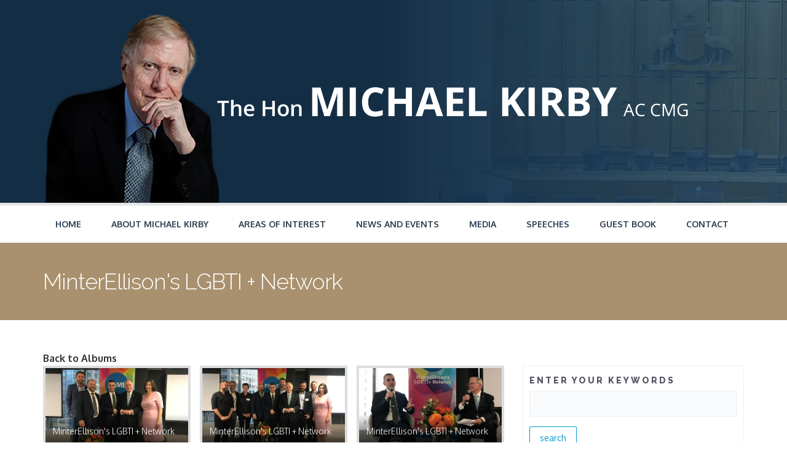

--- FILE ---
content_type: text/html; charset=utf-8
request_url: https://www.michaelkirby.com.au/album/minterellisons-lgbti-network
body_size: 8273
content:
<!DOCTYPE html>
<html>
  <head>
    <meta name="viewport" content="width=device-width, initial-scale=1.0, minimum-scale=1">
		<meta http-equiv="Content-Type" content="text/html; charset=utf-8" />
<meta name="Generator" content="Drupal 7 (http://drupal.org)" />
<link rel="alternate" type="application/rss+xml" title="RSS - MinterEllison&#039;s LGBTI + Network" href="https://www.michaelkirby.com.au/taxonomy/term/105/feed" />
<meta about="/album/minterellisons-lgbti-network" typeof="skos:Concept" property="rdfs:label skos:prefLabel" content="MinterEllison&#039;s LGBTI + Network" />
<link rel="shortcut icon" href="https://www.michaelkirby.com.au/sites/default/files/favicon-mk.png" type="image/png" />
		<title>MinterEllison&#039;s LGBTI + Network | The Hon Michael Kirby AC CMG</title>
		<style type="text/css" media="all">
@import url("https://www.michaelkirby.com.au/modules/system/system.base.css?swv3jn");
@import url("https://www.michaelkirby.com.au/modules/system/system.menus.css?swv3jn");
@import url("https://www.michaelkirby.com.au/modules/system/system.messages.css?swv3jn");
@import url("https://www.michaelkirby.com.au/modules/system/system.theme.css?swv3jn");
</style>
<style type="text/css" media="all">
@import url("https://www.michaelkirby.com.au/sites/all/modules/calendar/css/calendar_multiday.css?swv3jn");
@import url("https://www.michaelkirby.com.au/modules/comment/comment.css?swv3jn");
@import url("https://www.michaelkirby.com.au/sites/all/modules/date/date_api/date.css?swv3jn");
@import url("https://www.michaelkirby.com.au/sites/all/modules/date/date_popup/themes/datepicker.1.7.css?swv3jn");
@import url("https://www.michaelkirby.com.au/modules/field/theme/field.css?swv3jn");
@import url("https://www.michaelkirby.com.au/sites/all/modules/google_cse/google_cse.css?swv3jn");
@import url("https://www.michaelkirby.com.au/sites/all/modules/myelectorate_photo_gallery/css/myelectorate_photo_gallery.css?swv3jn");
@import url("https://www.michaelkirby.com.au/modules/node/node.css?swv3jn");
@import url("https://www.michaelkirby.com.au/modules/search/search.css?swv3jn");
@import url("https://www.michaelkirby.com.au/modules/user/user.css?swv3jn");
@import url("https://www.michaelkirby.com.au/sites/all/modules/youtube/css/youtube.css?swv3jn");
@import url("https://www.michaelkirby.com.au/sites/all/modules/views/css/views.css?swv3jn");
</style>
<style type="text/css" media="all">
@import url("https://www.michaelkirby.com.au/sites/all/modules/ctools/css/ctools.css?swv3jn");
@import url("https://www.michaelkirby.com.au/sites/all/modules/drupalexp/modules/dexp_animation/css/animate.css?swv3jn");
@import url("https://www.michaelkirby.com.au/sites/all/modules/lightbox2/css/lightbox.css?swv3jn");
@import url("https://www.michaelkirby.com.au/sites/all/modules/drupalexp/modules/dexp_menu/css/dexp-dropdown.css?swv3jn");
@import url("https://www.michaelkirby.com.au/sites/all/modules/custom_search/custom_search.css?swv3jn");
@import url("https://www.michaelkirby.com.au/sites/all/libraries/bxslider/jquery.bxslider.css?swv3jn");
@import url("https://www.michaelkirby.com.au/modules/taxonomy/taxonomy.css?swv3jn");
@import url("https://www.michaelkirby.com.au/sites/all/themes/drupalexp/assets/css/drupalexp.css?swv3jn");
@import url("https://www.michaelkirby.com.au/sites/all/themes/drupalexp/vendor/bootstrap/css/bootstrap.min.css?swv3jn");
@import url("https://www.michaelkirby.com.au/sites/all/themes/drupalexp/vendor/font-awesome/css/font-awesome.min.css?swv3jn");
@import url("https://www.michaelkirby.com.au/sites/all/themes/drupalexp/assets/css/drupalexp-rtl.css?swv3jn");
@import url("https://www.michaelkirby.com.au/sites/default/files/drupalexp/css/style-preset1.css?swv3jn");
</style>
		<script type="text/javascript" src="https://www.michaelkirby.com.au/sites/all/modules/jquery_update/replace/jquery/1.7/jquery.min.js?v=1.7.2"></script>
<script type="text/javascript" src="https://www.michaelkirby.com.au/misc/jquery-extend-3.4.0.js?v=1.7.2"></script>
<script type="text/javascript" src="https://www.michaelkirby.com.au/misc/jquery-html-prefilter-3.5.0-backport.js?v=1.7.2"></script>
<script type="text/javascript" src="https://www.michaelkirby.com.au/misc/jquery.once.js?v=1.2"></script>
<script type="text/javascript" src="https://www.michaelkirby.com.au/misc/drupal.js?swv3jn"></script>
<script type="text/javascript" src="https://www.michaelkirby.com.au/sites/all/modules/google_cse/google_cse.js?swv3jn"></script>
<script type="text/javascript" src="https://www.michaelkirby.com.au/sites/all/themes/drupalexp/assets/js/plugins.js?swv3jn"></script>
<script type="text/javascript" src="https://www.michaelkirby.com.au/sites/all/libraries/appear/jquery.appear.js?swv3jn"></script>
<script type="text/javascript" src="https://www.michaelkirby.com.au/sites/all/modules/drupalexp/modules/dexp_animation/js/dexp_animation.js?swv3jn"></script>
<script type="text/javascript" src="https://www.michaelkirby.com.au/sites/all/modules/lightbox2/js/lightbox.js?swv3jn"></script>
<script type="text/javascript" src="https://www.michaelkirby.com.au/sites/all/modules/custom_search/js/custom_search.js?swv3jn"></script>
<script type="text/javascript" src="https://www.michaelkirby.com.au/sites/all/modules/drupalexp/modules/dexp_menu/js/dexp-dropdown.js?swv3jn"></script>
<script type="text/javascript" src="https://www.michaelkirby.com.au/sites/all/libraries/bxslider/jquery.bxslider.min.js?swv3jn"></script>
<script type="text/javascript" src="https://www.michaelkirby.com.au/sites/all/modules/drupalexp/modules/dexp_views_bxslider/js/dexp_bxslider.js?swv3jn"></script>
<script type="text/javascript" src="https://www.michaelkirby.com.au/sites/all/modules/google_analytics/googleanalytics.js?swv3jn"></script>
<script type="text/javascript">
<!--//--><![CDATA[//><!--
(function(i,s,o,g,r,a,m){i["GoogleAnalyticsObject"]=r;i[r]=i[r]||function(){(i[r].q=i[r].q||[]).push(arguments)},i[r].l=1*new Date();a=s.createElement(o),m=s.getElementsByTagName(o)[0];a.async=1;a.src=g;m.parentNode.insertBefore(a,m)})(window,document,"script","//www.google-analytics.com/analytics.js","ga");ga("create", "UA-27647510-1", {"cookieDomain":"auto"});ga("send", "pageview");
//--><!]]>
</script>
<script type="text/javascript" src="https://www.michaelkirby.com.au/sites/all/modules/piwik/piwik.js?swv3jn"></script>
<script type="text/javascript">
<!--//--><![CDATA[//><!--
var _paq = _paq || [];(function(){var u=(("https:" == document.location.protocol) ? "https://a1.communitybuildar.com/" : "http://a1.communitybuildar.com/");_paq.push(["setSiteId", "42"]);_paq.push(["setTrackerUrl", u+"piwik.php"]);_paq.push(["setDoNotTrack", 1]);_paq.push(["trackPageView"]);_paq.push(["setIgnoreClasses", ["no-tracking","colorbox"]]);_paq.push(["enableLinkTracking"]);var d=document,g=d.createElement("script"),s=d.getElementsByTagName("script")[0];g.type="text/javascript";g.defer=true;g.async=true;g.src=u+"piwik.js";s.parentNode.insertBefore(g,s);})();
//--><!]]>
</script>
<script type="text/javascript" src="https://www.michaelkirby.com.au/sites/all/themes/drupalexp/assets/js/drupalexp-sticky.js?swv3jn"></script>
<script type="text/javascript" src="https://www.michaelkirby.com.au/sites/all/modules/fb_likebox/fb_likebox.js?swv3jn"></script>
<script type="text/javascript" src="https://www.michaelkirby.com.au/sites/all/themes/drupalexp/vendor/bootstrap/js/bootstrap.min.js?swv3jn"></script>
<script type="text/javascript" src="https://www.michaelkirby.com.au/sites/all/themes/drupalexp/assets/js/drupalexp-custompadding.js?swv3jn"></script>
<script type="text/javascript" src="https://www.michaelkirby.com.au/sites/all/themes/drupalexp/assets/js/drupalexp.js?swv3jn"></script>
<script type="text/javascript" src="https://www.michaelkirby.com.au/sites/all/themes/drupalexp/assets/js/dexp-smoothscroll.js?swv3jn"></script>
<script type="text/javascript" src="https://www.michaelkirby.com.au/sites/all/themes/legal_custom_theme/assets/scripts/evolve.js?swv3jn"></script>
<script type="text/javascript" src="https://www.michaelkirby.com.au/sites/all/themes/legal_custom_theme/assets/scripts/custom.js?swv3jn"></script>
<script type="text/javascript">
<!--//--><![CDATA[//><!--
jQuery.extend(Drupal.settings, {"basePath":"\/","pathPrefix":"","ajaxPageState":{"theme":"legal_custom_theme","theme_token":"XNnIZj-k9o-qHTI-g7yPO70N6yFyN6x2vYI4fJ1Nh8I","js":{"sites\/all\/modules\/jquery_update\/replace\/jquery\/1.7\/jquery.min.js":1,"misc\/jquery-extend-3.4.0.js":1,"misc\/jquery-html-prefilter-3.5.0-backport.js":1,"misc\/jquery.once.js":1,"misc\/drupal.js":1,"sites\/all\/modules\/google_cse\/google_cse.js":1,"sites\/all\/themes\/drupalexp\/assets\/js\/plugins.js":1,"sites\/all\/libraries\/appear\/jquery.appear.js":1,"sites\/all\/modules\/drupalexp\/modules\/dexp_animation\/js\/dexp_animation.js":1,"sites\/all\/modules\/lightbox2\/js\/lightbox.js":1,"sites\/all\/modules\/custom_search\/js\/custom_search.js":1,"sites\/all\/modules\/drupalexp\/modules\/dexp_menu\/js\/dexp-dropdown.js":1,"sites\/all\/libraries\/bxslider\/jquery.bxslider.min.js":1,"sites\/all\/modules\/drupalexp\/modules\/dexp_views_bxslider\/js\/dexp_bxslider.js":1,"sites\/all\/modules\/google_analytics\/googleanalytics.js":1,"0":1,"sites\/all\/modules\/piwik\/piwik.js":1,"1":1,"sites\/all\/themes\/drupalexp\/assets\/js\/drupalexp-sticky.js":1,"sites\/all\/modules\/fb_likebox\/fb_likebox.js":1,"sites\/all\/themes\/drupalexp\/vendor\/bootstrap\/js\/bootstrap.min.js":1,"sites\/all\/themes\/drupalexp\/assets\/js\/drupalexp-custompadding.js":1,"sites\/all\/themes\/drupalexp\/assets\/js\/drupalexp.js":1,"sites\/all\/themes\/drupalexp\/assets\/js\/dexp-smoothscroll.js":1,"sites\/all\/themes\/legal_custom_theme\/assets\/scripts\/evolve.js":1,"sites\/all\/themes\/legal_custom_theme\/assets\/scripts\/custom.js":1},"css":{"modules\/system\/system.base.css":1,"modules\/system\/system.menus.css":1,"modules\/system\/system.messages.css":1,"modules\/system\/system.theme.css":1,"sites\/all\/modules\/calendar\/css\/calendar_multiday.css":1,"modules\/comment\/comment.css":1,"sites\/all\/modules\/date\/date_api\/date.css":1,"sites\/all\/modules\/date\/date_popup\/themes\/datepicker.1.7.css":1,"modules\/field\/theme\/field.css":1,"sites\/all\/modules\/google_cse\/google_cse.css":1,"sites\/all\/modules\/myelectorate_photo_gallery\/css\/myelectorate_photo_gallery.css":1,"modules\/node\/node.css":1,"modules\/search\/search.css":1,"modules\/user\/user.css":1,"sites\/all\/modules\/youtube\/css\/youtube.css":1,"sites\/all\/modules\/views\/css\/views.css":1,"sites\/all\/modules\/ctools\/css\/ctools.css":1,"sites\/all\/modules\/drupalexp\/modules\/dexp_animation\/css\/animate.css":1,"sites\/all\/modules\/lightbox2\/css\/lightbox.css":1,"sites\/all\/modules\/drupalexp\/modules\/dexp_menu\/css\/dexp-dropdown.css":1,"sites\/all\/modules\/custom_search\/custom_search.css":1,"sites\/all\/libraries\/bxslider\/jquery.bxslider.css":1,"modules\/taxonomy\/taxonomy.css":1,"sites\/all\/themes\/drupalexp\/assets\/css\/drupalexp.css":1,"sites\/all\/themes\/drupalexp\/vendor\/bootstrap\/css\/bootstrap.min.css":1,"sites\/all\/themes\/drupalexp\/vendor\/font-awesome\/css\/font-awesome.min.css":1,"sites\/all\/themes\/drupalexp\/assets\/css\/drupalexp-rtl.css":1,"public:\/\/drupalexp\/css\/style-preset1.css":1}},"googleCSE":{"cx":"007019923391228376285:ql69oa0uwsk","language":"","resultsWidth":500,"domain":"www.google.com","showWaterMark":1},"lightbox2":{"rtl":0,"file_path":"\/(\\w\\w\/)public:\/","default_image":"\/sites\/all\/modules\/lightbox2\/images\/brokenimage.jpg","border_size":10,"font_color":"000","box_color":"fff","top_position":"","overlay_opacity":"0.8","overlay_color":"000","disable_close_click":1,"resize_sequence":0,"resize_speed":400,"fade_in_speed":400,"slide_down_speed":600,"use_alt_layout":0,"disable_resize":0,"disable_zoom":1,"force_show_nav":1,"show_caption":1,"loop_items":0,"node_link_text":"View Image Details","node_link_target":0,"image_count":"Image !current of !total","video_count":"Video !current of !total","page_count":"Page !current of !total","lite_press_x_close":"press \u003Ca href=\u0022#\u0022 onclick=\u0022hideLightbox(); return FALSE;\u0022\u003E\u003Ckbd\u003Ex\u003C\/kbd\u003E\u003C\/a\u003E to close","download_link_text":"","enable_login":false,"enable_contact":false,"keys_close":"c x 27","keys_previous":"p 37","keys_next":"n 39","keys_zoom":"z","keys_play_pause":"32","display_image_size":"original","image_node_sizes":"()","trigger_lightbox_classes":"","trigger_lightbox_group_classes":"","trigger_slideshow_classes":"","trigger_lightframe_classes":"","trigger_lightframe_group_classes":"","custom_class_handler":0,"custom_trigger_classes":"","disable_for_gallery_lists":1,"disable_for_acidfree_gallery_lists":true,"enable_acidfree_videos":true,"slideshow_interval":5000,"slideshow_automatic_start":true,"slideshow_automatic_exit":true,"show_play_pause":true,"pause_on_next_click":false,"pause_on_previous_click":true,"loop_slides":false,"iframe_width":600,"iframe_height":400,"iframe_border":1,"enable_video":0,"useragent":"Mozilla\/5.0 (Macintosh; Intel Mac OS X 10_15_7) AppleWebKit\/537.36 (KHTML, like Gecko) Chrome\/131.0.0.0 Safari\/537.36; ClaudeBot\/1.0; +claudebot@anthropic.com)"},"custom_search":{"form_target":"_self","solr":0},"dexpbxsliders":{"publications-block":{"mode":"horizontal","speed":"500","auto":false,"pause":"4000","infiniteLoop":true,"slideMargin":5,"startSlide":"0","randomStart":true,"pager":false,"controls":true,"minSlides":"1","maxSlides":"6","moveSlides":"0","slideWidth":"150","prevText":"\u003Ci class=\u0022fa fa-angle-left\u0022\u003E\u003C\/i\u003E","nextText":"\u003Ci class=\u0022fa fa-angle-right\u0022\u003E\u003C\/i\u003E"}},"googleanalytics":{"trackOutbound":1,"trackMailto":1,"trackDownload":1,"trackDownloadExtensions":"7z|aac|arc|arj|asf|asx|avi|bin|csv|doc(x|m)?|dot(x|m)?|exe|flv|gif|gz|gzip|hqx|jar|jpe?g|js|mp(2|3|4|e?g)|mov(ie)?|msi|msp|pdf|phps|png|ppt(x|m)?|pot(x|m)?|pps(x|m)?|ppam|sld(x|m)?|thmx|qtm?|ra(m|r)?|sea|sit|tar|tgz|torrent|txt|wav|wma|wmv|wpd|xls(x|m|b)?|xlt(x|m)|xlam|xml|z|zip","trackColorbox":1},"piwik":{"trackMailto":1},"urlIsAjaxTrusted":{"\/album\/minterellisons-lgbti-network":true},"fb_likebox_app_id":"","fb_likebox_language":"en_EN","drupalexp":{"key":"preset1","base_color":"#5F8CB4","text_color":"#666666","link_color":"#5F8CB4","link_hover_color":"#5F8CB4","heading_color":"#2D3237"}});
//--><!]]>
</script>
	</head>
	<body class="html not-front not-logged-in no-sidebars page-taxonomy page-taxonomy-term page-taxonomy-term- page-taxonomy-term-105 ltr wide  preset-preset1" >
		<div id="skip-link">
		<a href="#main-content" class="element-invisible element-focusable">Skip to main content</a>
		</div>
				<div class="dexp-body-inner default"><!--#section-top-bar-->
<section  class="dexp-section" id="section-top-bar" style="background-color:#215073">
	<div class="dexp-container">
		<div class="row">
			<!-- .region-socials-->
  <div class="region region-socials col-xs-12 col-sm-12 col-md-12 col-lg-12">
    <div id="block-block-19" class="block block-block" style="text-align:center;background-image:url(https://www.michaelkirby.com.au/sites/default/files/header-bg3.jpg);background-size:cover">
<div class="content">
<p><img alt="" class="media-image" height="330" width="1142" typeof="foaf:Image" src="/sites/default/files/michael_kirby_0.png" /></p>

</div>
</div>  </div>
<!-- END .region-socials-->
		</div>
	</div>
</section>
<!--END #section-top-bar-->
<section  class="dexp-section dexp-sticky" id="section-header">
	<div class="container">
		<div class="row">
			<div class="hidden-lg hidden-md col-xs-3 col-sm-3"><span class="fa fa-bars menu-toggle"></span></div>
      <!-- .region-navigation-->
    <div class="region region-navigation col-xs-12 col-sm-12 col-md-12 col-lg-12">
  <div id="block-dexp-menu-dexp-menu-block" class="block block-dexp-menu">
<div class="content">
<div class="dexp-dropdown">
<ul class="menu"><li class="first leaf"><a href="/">Home</a></li>
<li class="expanded"><a href="/content/hon-michael-kirby-ac-cmg-0">About Michael Kirby</a><ul class="menu"><li class="first leaf"><a href="/content/bibliography-0">Bibliography</a></li>
<li class="leaf"><a href="/content/biography-simplified-chinese">简历</a></li>
<li class="leaf"><a href="/content/biography-traditional-chinese">簡歷</a></li>
<li class="last leaf"><a href="/content/publications">Publication</a></li>
</ul></li>
<li class="expanded"><a href="/law-and-alternative-dispute-resolution" title="">Areas of Interest</a><ul class="menu"><li class="first leaf"><a href="/law-and-alternative-dispute-resolution">Law and alternative dispute resolution</a></li>
<li class="leaf"><a href="/international-activities">International activities</a></li>
<li class="leaf"><a href="/lgbtiq">LGBTIQ</a></li>
<li class="leaf"><a href="/animal-welfare-the-arts-and-good-causes">Animal welfare, the arts and good causes</a></li>
<li class="last leaf"><a href="/hiv-aids-and-the-global-right-to-health">HIV/AIDS and the global right to health</a></li>
</ul></li>
<li class="leaf"><a href="/news-and-events" name="Default Survey - Have your say " title="">News and Events</a></li>
<li class="expanded"><a href="/videos" title="">Media</a><ul class="menu"><li class="first leaf"><a href="/videos" title="">Video</a></li>
<li class="leaf"><a href="/albums">Photo Gallery</a></li>
<li class="leaf"><a href="/audio" title="">Audio</a></li>
<li class="last leaf"><a href="/website-links">Website Links</a></li>
</ul></li>
<li class="expanded"><a href="/speeches">Speeches</a><ul class="menu"><li class="first leaf"><a href="/2023-speeches">2023</a></li>
<li class="leaf"><a href="/2022-speeches">2022</a></li>
<li class="leaf"><a href="/2021-speeches">2021</a></li>
<li class="leaf"><a href="/2020-speeches">2020</a></li>
<li class="leaf"><a href="/2019-speeches">2019</a></li>
<li class="leaf"><a href="/2018-speeches">2018</a></li>
<li class="leaf"><a href="/2017-speeches">2017</a></li>
<li class="leaf"><a href="/2016-speeches">2016</a></li>
<li class="leaf"><a href="/content/2015">2015</a></li>
<li class="leaf"><a href="/content/2014">2014</a></li>
<li class="leaf"><a href="/content/2013">2013</a></li>
<li class="leaf"><a href="/content/2012">2012</a></li>
<li class="leaf"><a href="/content/2011">2011</a></li>
<li class="leaf"><a href="/content/2010">2010</a></li>
<li class="leaf"><a href="/content/2000s">2000s</a></li>
<li class="leaf"><a href="/content/1990s">1990s</a></li>
<li class="leaf"><a href="/content/1980s">1980s</a></li>
<li class="last leaf"><a href="/content/1970s">1970s</a></li>
</ul></li>
<li class="leaf"><a href="/guest-book">Guest Book</a></li>
<li class="last leaf"><a href="/contact-1">Contact</a></li>
</ul></div>
</div>
</div>  </div>
<!-- END .region-navigation-->
		</div>
	</div>
</section><!--#section-page-title-->
<section  class="dexp-section" id="section-page-title">
	<div class="container">
		<div class="row">
			<!-- .region-page-title-->
  <div class="region region-page-title col-xs-7 col-sm-7 col-md-7 col-lg-7">
    <div id="block-dexp-page-elements-dexp-page-elements-page-title" class="block block-dexp-page-elements">
<div class="content">
<div class="page_title_no_sub"><h1 class="page_title">MinterEllison&#039;s LGBTI + Network</h1></div>
</div>
</div>  </div>
<!-- END .region-page-title-->
		</div>
	</div>
</section>
<!--END #section-page-title-->
<!--#section-main-content-->
<section  class="dexp-section" id="section-main-content">
	<div class="container">
		<div class="row">
			<!-- .region-content-->
<div class="region region-content col-xs-12 col-sm-12 col-md-8 col-lg-8">
<div class="tabs"></div><div id="block-system-main" class="block block-system">
<div class="content">
<div class="term-listing-heading"><div id="taxonomy-term-105" class="taxonomy-term vocabulary-album">

  
  <div class="content">
      </div>

</div>
</div><div class="view view-album-display-photos view-id-album_display_photos view-display-id-default view-dom-id-35f845299530e0f0a931b33b9b82ad60">
            <div class="view-header">
       <a class="albums-back" href="/albums">Back to Albums</a>     </div>
  
  
  
      <div class="view-content">
        <div class="views-row views-row-1">
      
  <div class="views-field views-field-field-media">        <div class="field-content"><img typeof="foaf:Image" alt="" src="https://www.michaelkirby.com.au/sites/default/files/media/Untitled-1_0005_Photo%2025-2-19%2C%207%2036%2029%20pm.jpg" width="1200" height="628" /></div>  </div>  
  <div class="views-field views-field-title">        <span class="field-content">MinterEllison&#039;s LGBTI + Network</span>  </div>  </div>
  <div class="views-row views-row-2">
      
  <div class="views-field views-field-field-media">        <div class="field-content"><img typeof="foaf:Image" alt="" src="https://www.michaelkirby.com.au/sites/default/files/media/Untitled-1_0004_Photo%2025-2-19%2C%207%2034%2046%20pm.jpg" width="1200" height="628" /></div>  </div>  
  <div class="views-field views-field-title">        <span class="field-content">MinterEllison&#039;s LGBTI + Network</span>  </div>  </div>
  <div class="views-row views-row-3">
      
  <div class="views-field views-field-field-media">        <div class="field-content"><img typeof="foaf:Image" alt="" src="https://www.michaelkirby.com.au/sites/default/files/media/Untitled-1_0000_Photo%2025-2-19%2C%206%2048%2013%20pm.jpg" width="1200" height="628" /></div>  </div>  
  <div class="views-field views-field-title">        <span class="field-content">MinterEllison&#039;s LGBTI + Network</span>  </div>  </div>
  <div class="views-row views-row-4">
      
  <div class="views-field views-field-field-media">        <div class="field-content"><img typeof="foaf:Image" alt="" src="https://www.michaelkirby.com.au/sites/default/files/media/Untitled-1_0001_Photo%2025-2-19%2C%207%2006%2049%20pm.jpg" width="1200" height="628" /></div>  </div>  
  <div class="views-field views-field-title">        <span class="field-content">MinterEllison&#039;s LGBTI + Network</span>  </div>  </div>
  <div class="views-row views-row-5">
      
  <div class="views-field views-field-field-media">        <div class="field-content"><img typeof="foaf:Image" alt="" src="https://www.michaelkirby.com.au/sites/default/files/media/P1150745.JPG" width="2304" height="1728" /></div>  </div>  
  <div class="views-field views-field-title">        <span class="field-content">MinterEllison&#039;s LGBTI + Network</span>  </div>  </div>
  <div class="views-row views-row-6">
      
  <div class="views-field views-field-field-media">        <div class="field-content"><img typeof="foaf:Image" alt="" src="https://www.michaelkirby.com.au/sites/default/files/media/P1150741.JPG" width="2304" height="1728" /></div>  </div>  
  <div class="views-field views-field-title">        <span class="field-content">MinterEllison&#039;s LGBTI + Network</span>  </div>  </div>
    </div>
  
  
  
  
  
  
</div>
</div>
</div></div>
<!-- END .region-content-->
<!-- .region-right-sidebar-->
  <div class="region region-right-sidebar col-xs-12 col-sm-12 col-md-4 col-lg-4">
    <div id="block-custom-search-blocks-1" class="block block-custom-search-blocks">

<div class='clearfix'>&nbsp;</div>
<div class="content" class="content">
  <form class="search-form" role="search" action="/album/minterellisons-lgbti-network" method="post" id="custom-search-blocks-form-1" accept-charset="UTF-8"><div><div class="form-item form-type-textfield form-item-custom-search-blocks-form-1">
  <label for="edit-custom-search-blocks-form-1--2">ENTER YOUR KEYWORDS </label>
 <input title="Enter the terms you wish to search for." class="custom-search-box form-text" placeholder="" type="text" id="edit-custom-search-blocks-form-1--2" name="custom_search_blocks_form_1" value="" size="15" maxlength="128" />
</div>
<div class="form-actions form-wrapper" id="edit-actions"><input class="btn btn-primary form-submit" type="submit" id="edit-submit" name="op" value="Search" /></div><input type="hidden" name="delta" value="1" />
<input type="hidden" name="form_build_id" value="form-vsrz05Ecw-2W-duIGZPmI3F_tdPwRxk70p3u9DdVHL4" />
<input type="hidden" name="form_id" value="custom_search_blocks_form_1" />
</div></form></div>
</div><div id="block-block-34" class="block block-block">

<div class='clearfix'>&nbsp;</div>
<div class="content" class="content">
  <h4 style="text-align: center;"><strong>Michael Kirby has been elected Patron of QTOPIA alongside Ita Buttrose AC OBE. </strong></h4>
<h4 style="text-align: center;"><strong>QTOPIA will launch Sydney’s gay museum.</strong></h4>
<p><img alt="" class="media-image" height="1238" width="800" typeof="foaf:Image" src="/sites/default/files/qtopia_0.png" /></p>
<p><br><br> </p>
</div>
</div><div id="block-menu-menu-areas-of-interest" class="block block-menu">
  <h3 class='headline'>
    Areas of Interest  </h3>
  <span class="brd-headling"></span>

<div class='clearfix'>&nbsp;</div>
<div class="content" class="content right-sidebar">
  <ul class="menu"><li class="first leaf"><a href="/law-and-alternative-dispute-resolution" title="">Law and alternative dispute resolution</a></li>
<li class="leaf"><a href="/international-activities">International activities</a></li>
<li class="leaf"><a href="/lgbtiq" title="">LGBTIQ</a></li>
<li class="leaf"><a href="/animal-welfare-the-arts-and-good-causes"> Animal welfare, the arts and good causes</a></li>
<li class="last leaf"><a href="/hiv-aids-and-the-global-right-to-health" title="">HIV/AIDS and the global right to health</a></li>
</ul></div>
</div><div id="block-block-32" class="block block-block">

<div class='clearfix'>&nbsp;</div>
<div class="content" class="content">
  <p><img alt="" class="media-image" height="210" width="780" typeof="foaf:Image" src="/sites/default/files/winner-financial-law-awards_20160217.jpg" /></p>
<p><img alt="" class="media-image" height="210" width="780" typeof="foaf:Image" src="/sites/default/files/finance_monthly_law_awards_2016.png" /></p>
</div>
</div><div id="block-fb-likebox-0" class="block block-fb-likebox facebook-block" style="padding:padding-bottom: 20px;">

<div class='clearfix'>&nbsp;</div>
<div class="content" class="content">
  <div class="fb-page" data-href="https://www.facebook.com/justicekirby" data-width="340" data-height="700" data-tabs="" data-hide-cover="0" data-show-facepile="1" data-hide-cta="false" data-small-header="false" data-adapt-container-width="true"><div class="fb-xfbml-parse-ignore"><blockquote cite="https://www.facebook.com/justicekirby"><a href="https://www.facebook.com/justicekirby">Like us on Facebook</a></blockquote></div></div></div>
</div>  </div>
<!-- END .region-right-sidebar-->
		</div>
	</div>
</section>
<!--END #section-main-content-->
<!--#section-content-bottom-first-->
<section  data-padding="0" class="dexp-section custompadding" id="section-content-bottom-first">
	<div class="dexp-container">
		<div class="row">
			<!-- .region-user10-->
  <div class="region region-user10 col-xs-12 col-sm-3 col-md-1 col-lg-1">
    <div id="block-block-29" class="block block-block">
<div class="content">
<p> &nbsp; </p>

</div>
</div>  </div>
<!-- END .region-user10-->
		</div>
	</div>
</section>
<!--END #section-content-bottom-first-->
<!--#section-bottom-->
<section  class="dexp-section" id="section-bottom" style="background-color:#132D44">
	<div class="container">
		<div class="row">
			<!-- .region-bottom-first-->
  <div class="region region-bottom-first col-xs-12 col-sm-12 col-md-12 col-lg-12">
    <div id="block-views-publications-block" class="block block-views">
<div class="content">
<div class="view view-publications view-id-publications view-display-id-block view-dom-id-9a2b111cad9dc85bfcef09d6c867e2cb">
        
  
  
      <div class="view-content">
      <div id="publications-block" class="dexp-bxslider">
			<div class="bxslide">
						  
  <div class="views-field views-field-field-image">        <div class="field-content"><a href="https://bit.ly/2qXHQWX" target="_blank"><img typeof="foaf:Image" alt="" src="https://www.michaelkirby.com.au/sites/default/files/styles/publication_thumbnail/public/A%20Private%20Life%20Cover.jpg?itok=KzNAkA8F" width="159" height="240" /></a></div>  </div>					</div>
			<div class="bxslide">
						  
  <div class="views-field views-field-field-image">        <div class="field-content"><a href="http://www.penguin.com.au/products/9780143569152/michael-kirby-law-love-life" target="_blank"><img typeof="foaf:Image" alt="" src="https://www.michaelkirby.com.au/sites/default/files/styles/publication_thumbnail/public/law-love-life.jpg?itok=uu1zKypn" width="153" height="240" /></a></div>  </div>					</div>
			<div class="bxslide">
						  
  <div class="views-field views-field-field-image">        <div class="field-content"><a href="http://www.federationpress.com.au/bookstore/book.asp?isbn=9781862876507" target="_blank"><img typeof="foaf:Image" alt="" src="https://www.michaelkirby.com.au/sites/default/files/styles/publication_thumbnail/public/paradoxes_principles.jpg?itok=s0DKfVWm" width="158" height="240" /></a></div>  </div>					</div>
			<div class="bxslide">
						  
  <div class="views-field views-field-field-image">        <div class="field-content"><a href="/sites/default/files/Appealing_to_the_Future-Michael_Kirby_and_his_Legacy.pdf" target="_blank"><img typeof="foaf:Image" alt="" src="https://www.michaelkirby.com.au/sites/default/files/styles/publication_thumbnail/public/appealing-to-the-future.jpg?itok=OoOM0z0L" width="150" height="240" /></a></div>  </div>					</div>
			<div class="bxslide">
						  
  <div class="views-field views-field-field-image">        <div class="field-content"><a href="/images/stories/pdf/Preface_for_a_book_by_Marco_Balboni.pdf" target="_blank"><img typeof="foaf:Image" alt="" src="https://www.michaelkirby.com.au/sites/default/files/styles/publication_thumbnail/public/Marco-Balboni.jpg?itok=deH7uclB" width="167" height="240" /></a></div>  </div>					</div>
			<div class="bxslide">
						  
  <div class="views-field views-field-field-image">        <div class="field-content"><a href="https://scholar.google.com.au/citations?hl=en&amp;user=-C4aPyoAAAAJ" target="_blank"><img typeof="foaf:Image" alt="" src="https://www.michaelkirby.com.au/sites/default/files/styles/publication_thumbnail/public/Google-Scholar-Citations.jpg?itok=8lznqXJx" width="154" height="240" /></a></div>  </div>					</div>
			<div class="bxslide">
						  
  <div class="views-field views-field-field-image">        <div class="field-content"><a href="https://vimeo.com/13498174" target="_blank"><img typeof="foaf:Image" alt="" src="https://www.michaelkirby.com.au/sites/default/files/styles/publication_thumbnail/public/Michael%20Kirby%20Dont%20forget%20the%20justice%20bit%20documentary%20film.png?itok=xA7Im-ql" width="180" height="232" /></a></div>  </div>					</div>
	</div>    </div>
  
  
  
  
  
  
</div>
</div>
</div>  </div>
<!-- END .region-bottom-first-->
		</div>
	</div>
</section>
<!--END #section-bottom-->
<!--#section-footer-->
<section  class="dexp-section" id="section-footer">
	<div class="container">
		<div class="row">
			<!-- .region-copyright-->
  <div class="region region-copyright col-xs-6 col-sm-9 col-md-9 col-lg-9">
    <div id="block-block-11" class="block block-block">
<div class="content">
<p>The Hon Michael Kirby AC CMG, Level 7, 195 Macquarie St, Sydney NSW 2000 Australia</p>
<p><img alt="" class="media-image" style="text-align: center; width: 150px; height: 150px; float: left;" typeof="foaf:Image" src="/sites/default/files/styles/blog_large_image/public/Legal100.png?itok=a71FB1qK" width="400" height="400" /></p>

</div>
</div>  </div>
<!-- END .region-copyright-->
		</div>
	</div>
</section>
<!--END #section-footer-->
</div><!--page rendered by drupalexp drupal theme framework-->
			</body>
</html>


--- FILE ---
content_type: text/css
request_url: https://www.michaelkirby.com.au/sites/all/modules/myelectorate_photo_gallery/css/myelectorate_photo_gallery.css?swv3jn
body_size: 859
content:
.region-content-inner {
  position: relative;
}
.region-content-inner .contextual-links-region {
  position: inherit;
}
.region-content-inner .contextual-links-region .view-header {
  position: absolute;
  top: 22px;
  right: 10px;
  line-height: 2;
}
.region-content-inner .contextual-links-region .view-header p {
  margin: 0;
  padding: 0;
}
.view-id-albums .views-row {
  position: relative;
  width: 49%;
  float: left;
  border-radius: 0px;
  margin-right: 0;
  margin-bottom: 2%;
}
.view-id-albums .views-row .views-field-field-media .field-content {
  padding: 0;
  border: 4px solid #dddddd;
  border-radius: 4px;
  border-radius: 0;
}
.view-id-albums .views-row .views-field-field-media .field-content a img {
  width: 100%;
  border-radius: 0;
}
.view-id-albums .views-row .views-field-name,
.view-id-albums .views-row .views-field-title {
  background: -moz-linear-gradient(top, rgba(0, 0, 0, 0) 0%, rgba(0, 0, 0, 0.7) 100%);
  background: -webkit-gradient(linear, left top, left bottom, color-stop(0%, rgba(0, 0, 0, 0)), color-stop(100%, rgba(0, 0, 0, 0.7)));
  background: -webkit-linear-gradient(top, rgba(0, 0, 0, 0) 0%, rgba(0, 0, 0, 0.7) 100%);
  background: -o-linear-gradient(top, rgba(0, 0, 0, 0) 0%, rgba(0, 0, 0, 0.7) 100%);
  background: -ms-linear-gradient(top, rgba(0, 0, 0, 0) 0%, rgba(0, 0, 0, 0.7) 100%);
  background: linear-gradient(to bottom, rgba(0, 0, 0, 0) 0%, rgba(0, 0, 0, 0.7) 100%);
  filter: progid:DXImageTransform.Microsoft.gradient(startColorstr='#00000000', endColorstr='#b30e0e0e', GradientType=0);
  position: absolute;
  width: auto;
  bottom: 4px;
  left: 4px;
  right: 4px;
  border-radius: 0;
}
.view-id-albums .views-row .views-field-name .field-content,
.view-id-albums .views-row .views-field-title .field-content {
  margin: 0 12px;
  padding: 20px 0 10px 0;
  color: #ffffff;
  text-align: left;
  display: block;
}
.view-id-albums .views-row .views-field-name .field-content a,
.view-id-albums .views-row .views-field-title .field-content a {
  color: #888888;
  color: rgba(255, 255, 255, 0.7);
}
.view-id-albums .views-row .views-field-name .field-content a:hover,
.view-id-albums .views-row .views-field-title .field-content a:hover,
.view-id-albums .views-row .views-field-name .field-content a:active,
.view-id-albums .views-row .views-field-title .field-content a:active {
  color: #888888;
  color: #ffffff;
  text-shadow: 2px 2px 1px rgba(0, 0, 0, 0.7);
  text-decoration: none;
}
.view-id-albums .views-row:nth-child(1n + 1) {
  margin-right: 2%;
}
.view-album-display-photos .views-row {
  position: relative;
  width: 32%;
  float: left;
  border-radius: 0px;
  margin-right: 0;
  margin-bottom: 2%;
}
.view-album-display-photos .views-row .views-field-field-media .field-content {
  padding: 0;
  border: 4px solid #dddddd;
  border-radius: 4px;
  border-radius: 0;
}
.view-album-display-photos .views-row .views-field-field-media .field-content a img {
  width: 100%;
  border-radius: 0;
}
.view-album-display-photos .views-row .views-field-name,
.view-album-display-photos .views-row .views-field-title {
  background: -moz-linear-gradient(top, rgba(0, 0, 0, 0) 0%, rgba(0, 0, 0, 0.7) 100%);
  background: -webkit-gradient(linear, left top, left bottom, color-stop(0%, rgba(0, 0, 0, 0)), color-stop(100%, rgba(0, 0, 0, 0.7)));
  background: -webkit-linear-gradient(top, rgba(0, 0, 0, 0) 0%, rgba(0, 0, 0, 0.7) 100%);
  background: -o-linear-gradient(top, rgba(0, 0, 0, 0) 0%, rgba(0, 0, 0, 0.7) 100%);
  background: -ms-linear-gradient(top, rgba(0, 0, 0, 0) 0%, rgba(0, 0, 0, 0.7) 100%);
  background: linear-gradient(to bottom, rgba(0, 0, 0, 0) 0%, rgba(0, 0, 0, 0.7) 100%);
  filter: progid:DXImageTransform.Microsoft.gradient(startColorstr='#00000000', endColorstr='#b30e0e0e', GradientType=0);
  position: absolute;
  width: auto;
  bottom: 4px;
  left: 4px;
  right: 4px;
  border-radius: 0;
}
.view-album-display-photos .views-row .views-field-name .field-content,
.view-album-display-photos .views-row .views-field-title .field-content {
  margin: 0 12px;
  padding: 20px 0 10px 0;
  color: #ffffff;
  text-align: left;
  display: block;
}
.view-album-display-photos .views-row .views-field-name .field-content a,
.view-album-display-photos .views-row .views-field-title .field-content a {
  color: #888888;
  color: rgba(255, 255, 255, 0.7);
}
.view-album-display-photos .views-row .views-field-name .field-content a:hover,
.view-album-display-photos .views-row .views-field-title .field-content a:hover,
.view-album-display-photos .views-row .views-field-name .field-content a:active,
.view-album-display-photos .views-row .views-field-title .field-content a:active {
  color: #888888;
  color: #ffffff;
  text-shadow: 2px 2px 1px rgba(0, 0, 0, 0.7);
  text-decoration: none;
}
.view-album-display-photos .views-row .views-field-title span.field-content {
  margin: 0 12px;
  font-size: 14px;
  line-height: 16px;
}
.view-album-display-photos .views-row:nth-child(3n+1),
.view-album-display-photos .views-row:nth-child(3n+2) {
  margin-right: 2%;
}
@media screen and (max-width: 739px) {
  .view-album-display-photos .views-row,
  .view-id-albums .views-row {
    width: 100%;
  }
  .view-album-display-photos .views-row .views-field-title span.field-content,
  .view-id-albums .views-row .views-field-title span.field-content,
  .view-album-display-photos .views-row .views-field-name span.field-content,
  .view-id-albums .views-row .views-field-name span.field-content {
    font-size: 1em;
    line-height: 1.4em;
  }
}

--- FILE ---
content_type: application/javascript
request_url: https://www.michaelkirby.com.au/sites/all/themes/legal_custom_theme/assets/scripts/custom.js?swv3jn
body_size: 205
content:
(function($) {
    "use strict";
    $(document).ready(function() {
        //Tooltip
        $(".dtooltip").tooltip();
    });
})(this.jQuery);

(function ($) {
  $(document).ready(function(){    
   photoGalleryLinks();
});
}(jQuery));

this.photoGalleryLinks = function() {
        $(".views-row").each(function(index, element) {
            var thisItem = $(this);
            $(this).find(".views-field-title .field-content a")
                    .attr("href", "")
                    .click(function(event) {
                        event.preventDefault();
                        $(thisItem).find(".views-field-field-media .field-content a").click();
                    });
        });
    }
}(jQuery));


--- FILE ---
content_type: application/javascript
request_url: https://www.michaelkirby.com.au/sites/all/themes/drupalexp/assets/js/drupalexp-sticky.js?swv3jn
body_size: 348
content:
(function ($) {
  $.fn.dexpsticky = function (e) {
    this.each(function () {
      var b = $(this);
      b.addClass('dexp-sticky');
      b.data('offset-top', b.data('offset-top') || b.offset().top);
      b.data('max-height', b.outerHeight());
      var c = $('<div>').addClass('sticky-wrapper').height(b.outerHeight());
      b.wrap(c);
      var d = b.parents('.sticky-wrapper');
      setInterval(function () {
        //if($(window).width()<992) return;
        d.height(b.outerHeight());
        b.width(d.width());
      }, 50);
      $(window).bind('scroll',function () {
        if($(window).width()<992) return;
        var a = $(window).scrollTop();
        if (a > b.data('offset-top')) {
          b.addClass('fixed');
          setTimeout(function () {
            b.addClass('fixed-transition')
          }, 10);
        } else {
          b.removeClass('fixed');
          setTimeout(function () {
            b.removeClass('fixed-transition')
          }, 10);
        }
      }).bind('resize',function () {
        b.removeClass('fixed fixed-transition').data('offset-top', b.offset().top);
        $(window).scroll();
      }).scroll();
    });
  };
  $(window).load(function () {
    $('.dexp-sticky').dexpsticky()
  })
}(jQuery));


--- FILE ---
content_type: application/javascript
request_url: https://www.michaelkirby.com.au/sites/all/themes/drupalexp/assets/js/drupalexp.js?swv3jn
body_size: 249
content:
(function($) {
    Drupal.behaviors.drupalexp_base = {
        attach: function(context, settings) {
            var lightbox2 = settings.lightbox2 || null;
            if(lightbox2 !== null){
                console.log('has lightbox2');
            };
        }
    };
    /*Set detect device*/
    var setDevice = function(){
        $('body').removeClass('dexp-xs dexp-sm dexp-md dexp-lg');
        var window_width = $(window).width();
        if(window_width < 768){
            $('body').addClass('dexp-xs');
        }else if(window_width < 993){
            $('body').addClass('dexp-sm');
        }else if(window_width < 1200){
            $('body').addClass('dexp-md');
        }else{
            $('body').addClass('dexp-lg');
        }
    };
    $(document).ready(function(){
        setDevice();
    });
    $(window).bind('resize',function(){
        setDevice();
    });
})(jQuery);


--- FILE ---
content_type: text/plain
request_url: https://www.google-analytics.com/j/collect?v=1&_v=j102&a=845792520&t=pageview&_s=1&dl=https%3A%2F%2Fwww.michaelkirby.com.au%2Falbum%2Fminterellisons-lgbti-network&ul=en-us%40posix&dt=MinterEllison%27s%20LGBTI%20%2B%20Network%20%7C%20The%20Hon%20Michael%20Kirby%20AC%20CMG&sr=1280x720&vp=1280x720&_u=IEBAAEABAAAAACAAI~&jid=966923470&gjid=934389625&cid=1505087412.1768505393&tid=UA-27647510-1&_gid=1747100288.1768505393&_r=1&_slc=1&z=1630547050
body_size: -452
content:
2,cG-XYKLNZZYNJ